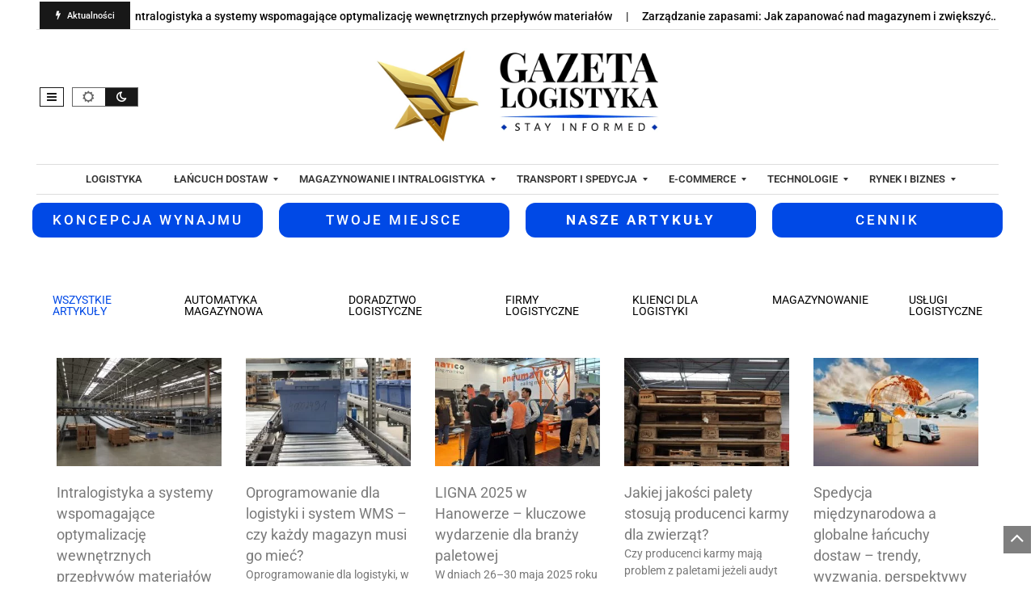

--- FILE ---
content_type: text/html; charset=utf-8
request_url: https://www.google.com/recaptcha/api2/aframe
body_size: 225
content:
<!DOCTYPE HTML><html><head><meta http-equiv="content-type" content="text/html; charset=UTF-8"></head><body><script nonce="F_fSxW6u0Zt0bHU783RUxQ">/** Anti-fraud and anti-abuse applications only. See google.com/recaptcha */ try{var clients={'sodar':'https://pagead2.googlesyndication.com/pagead/sodar?'};window.addEventListener("message",function(a){try{if(a.source===window.parent){var b=JSON.parse(a.data);var c=clients[b['id']];if(c){var d=document.createElement('img');d.src=c+b['params']+'&rc='+(localStorage.getItem("rc::a")?sessionStorage.getItem("rc::b"):"");window.document.body.appendChild(d);sessionStorage.setItem("rc::e",parseInt(sessionStorage.getItem("rc::e")||0)+1);localStorage.setItem("rc::h",'1768682587132');}}}catch(b){}});window.parent.postMessage("_grecaptcha_ready", "*");}catch(b){}</script></body></html>